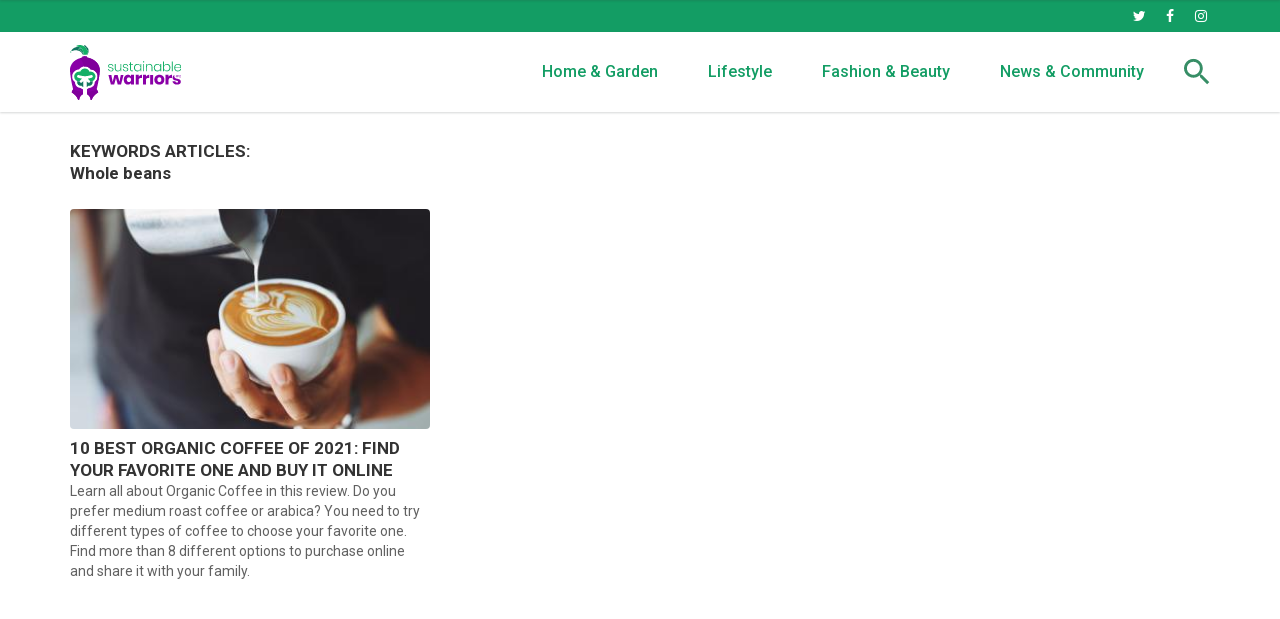

--- FILE ---
content_type: text/html; charset=UTF-8
request_url: https://sustainablewarriorsbackend.bioguia.com/sustainablewarriors/tag/whole-beans/
body_size: 5650
content:
<!DOCTYPE html>
        <html lang="en">
            <head>
                <title>Whole beans | Sustainable Warriors</title>
                
                
                
                
                
                
                        
                        
                        
                        
                        
                        
                        
                        
                        
                        
                        
                
                
                
                
                
                
                
                <meta name="title" content="Whole beans | Sustainable Warriors" />
                <meta name="description" content="Últimas noticias sobre Whole beans">
                
                <meta itemprop="name" content="Whole beans | Sustainable Warriors">
                <meta itemprop="description" content="Últimas noticias sobre Whole beans">
                <meta itemprop="image" content="https://cdnsw.bioguia.com/embed/34264313bcffa3958f62b8aa3de3b0f69268bbed1637010091/portada-cafe.jpeg?imagick=1&size=1250">
                
                <meta property="og:title" content="Whole beans | Sustainable Warriors"/>
                <meta property="og:description" content="Últimas noticias sobre Whole beans">
                <meta property="og:image" content="https://cdnsw.bioguia.com/embed/34264313bcffa3958f62b8aa3de3b0f69268bbed1637010091/portada-cafe.jpeg?imagick=1&size=1250">
                <meta property="og:image:secure_url" content="https://cdnsw.bioguia.com/embed/34264313bcffa3958f62b8aa3de3b0f69268bbed1637010091/portada-cafe.jpeg?imagick=1&size=1250">
                <meta property="og:site_name" content="Sustainable Warriors" />
                
                <meta name="twitter:title" content="Whole beans | Sustainable Warriors">
                <meta name="twitter:description" content="Últimas noticias sobre Whole beans">
                <meta name="twitter:image" content="https://cdnsw.bioguia.com/embed/34264313bcffa3958f62b8aa3de3b0f69268bbed1637010091/portada-cafe.jpeg?imagick=1&size=1250">
                
                
                
                
                
                        
                
                
                                
                                
                                
                
                <meta name="og:url" content="https://sustainablewarriorsbackend.bioguia.com/sustainablewarriors/tag/whole-beans/" />
                        <meta name="twitter:url" content="https://sustainablewarriorsbackend.bioguia.com/sustainablewarriors/tag/whole-beans/" />
                        <link rel="canonical" href="https://sustainablewarriorsbackend.bioguia.com/sustainablewarriors/tag/whole-beans/"/>
                
                
                
                
                



 
        

















	

<!-- METAS -->
<meta http-equiv="Content-Type" content="text/html; charset=utf-8">
<meta name="viewport" content="width=device-width, initial-scale=1.0, maximum-scale=3.0, user-scalable=yes" />

<link rel="dns-prefetch" href="https://cdnsw.bioguia.com"/>





<meta name="robots" content="index, follow">

<link rel="icon" href="https://cdnsw.bioguia.com/embed/2c48d4cd65b3733d0c6985dd11cdf9c51619016800/02-favicon_2.png?imagick=1&size=32" type="image/png" />







<meta name="theme-color" content="#139d64">
<meta name="msapplication-navbutton-color" content="#139d64">
<meta name="apple-mobile-web-app-status-bar-style" content="#139d64">

<link rel="manifest" href="https://sustainablewarriorsbackend.bioguia.com/sustainablewarriors/web_manifest.json">

<link rel="preload" href="https://cdnsw.bioguia.com/css/font-awesome/4.7.0/fontawesome-webfont.woff2?v=3" as="font" crossorigin>

        
        
        
        
        
        <link rel="preload" href="https://cdnsw.bioguia.com/90553820/css/min.index.css?v=1760975117" as="style">
        <link rel="stylesheet" type="text/css" href="https://cdnsw.bioguia.com/90553820/css/min.index.css?v=1760975117">

<!-- ANALYTICS -->

<script data-cfasync="false">function webcc_set_cookie(name,value,days){var expires="";if(days){var date=new Date();date.setTime(date.getTime()+(days*24*60*60*1000));expires="; expires="+date.toUTCString()}
document.cookie=name+"="+value+expires+"; path=/"}
function webcc_get_cookie(name){var nameEQ=name+"=";var ca=document.cookie.split(';');for(var i=0;i<ca.length;i++){var c=ca[i];while(c.charAt(0)==' ')c=c.substring(1,c.length);if(c.indexOf(nameEQ)==0)return c.substring(nameEQ.length,c.length)}
return null}
var _ga_accounts=[],_ga_log_events=[],_ga_dimensions_data={};var ws_u=webcc_get_cookie('ws_u');if(ws_u===null||ws_u===''){try{ws_u='a'+(new Date().getTime())+Math.random().toString(32).slice(2)+Math.random().toString(32).slice(6);webcc_set_cookie('ws_u',ws_u,30)}catch(e){ws_u=!1}}
if(ws_u){_ga_dimensions_data.dimension8=ws_u}
_ga_accounts.push('G-ENNVF9WKEK');_ga_accounts.push('G-V6C835MMBK');_ga_accounts.push('G-BTFZTYRV3Q');function _ga_load_analytics(){newElem=document.createElement('script'),scriptSet=document.getElementsByTagName('script')[0];newElem.async=1;newElem.src='https://www.googletagmanager.com/gtag/js?id='+_ga_accounts[0];scriptSet.parentNode.insertBefore(newElem,scriptSet)}
function _ga_pageview(page,others){}
function _ga_event(cat,acc,lab,val,others){if(!acc||!cat){return!1}
var eventData={event_action:acc,event_category:cat,};if(lab){eventData.event_label=lab}
if(val){eventData.value=val}
if(typeof others==='object'){$.each(others,function(k,v){eventData[k]=v})}
eventData={...eventData,..._ga_dimensions_data};_ga_log_events.push(['event',eventData]);gtag('event',cat,eventData)}
function _ga_config(){window.dataLayer=window.dataLayer||[];window.gtag=window.gtag||function(){dataLayer.push(arguments)}
gtag('js',new Date());var custom_map=Object.keys(_ga_dimensions_data).reduce((cm,key)=>{cm[key]=key;return cm},{});for(var i=0;i<_ga_accounts.length;i++){var ga_account=_ga_accounts[i],cfg={custom_map};if(ws_u!==!1){cfg.user_id=ws_u}
_ga_log_events.push(['config:'+ga_account,cfg]);gtag('config',ga_account,{...cfg,..._ga_dimensions_data})}}
_ga_config();</script>



        
        <link rel="preload" href="https://cdnsw.bioguia.com/90553820/js/min.libraries.js?v=1760975117" as="script">
        <link rel="preload" href="https://cdnsw.bioguia.com/90553820/js/min.web.js?v=1760975117" as="script">


        









<script data-cfasync="false">
    var pg_is_mobile  = ((window.innerWidth > 0) ? window.innerWidth : screen.width) < 768,
        size_mobile   = pg_is_mobile,
        cms_id        = 90553820,
        pg_is_develop = false,
        base_path     = "/sustainablewarriors",
        site_lang     = "en",
        user_country  = "US";
</script>

<script data-cfasync="false">
            var googletag = {"cmd":[ ]},
                dfp_slots = [ ];
        </script>



<!-- Quantcast Choice. Consent Manager Tag v2.0 (for TCF 2.0) -->
<script type="text/javascript" async=true>
    (function () {
        var host = window.location.hostname;
        var element = document.createElement('script');
        var firstScript = document.getElementsByTagName('script')[0];
        var url = 'https://quantcast.mgr.consensu.org'
            .concat('/choice/', 'RuRvKNpTVHZQF', '/', host, '/choice.js')
        var uspTries = 0;
        var uspTriesLimit = 3;
        element.async = true;
        element.type = 'text/javascript';
        element.src = url;

        firstScript.parentNode.insertBefore(element, firstScript);

        function makeStub() {
            var TCF_LOCATOR_NAME = '__tcfapiLocator';
            var queue = [];
            var win = window;
            var cmpFrame;

            function addFrame() {
                var doc = win.document;
                var otherCMP = !!(win.frames[TCF_LOCATOR_NAME]);

                if (!otherCMP) {
                    if (doc.body) {
                        var iframe = doc.createElement('iframe');

                        iframe.style.cssText = 'display:none';
                        iframe.name = TCF_LOCATOR_NAME;
                        doc.body.appendChild(iframe);
                    } else {
                        setTimeout(addFrame, 5);
                    }
                }
                return !otherCMP;
            }

            function tcfAPIHandler() {
                var gdprApplies;
                var args = arguments;

                if (!args.length) {
                    return queue;
                } else if (args[0] === 'setGdprApplies') {
                    if (
                        args.length > 3 &&
                        args[2] === 2 &&
                        typeof args[3] === 'boolean'
                    ) {
                        gdprApplies = args[3];
                        if (typeof args[2] === 'function') {
                            args[2]('set', true);
                        }
                    }
                } else if (args[0] === 'ping') {
                    var retr = {
                        gdprApplies: gdprApplies,
                        cmpLoaded: false,
                        cmpStatus: 'stub'
                    };

                    if (typeof args[2] === 'function') {
                        args[2](retr);
                    }
                } else {
                    queue.push(args);
                }
            }

            function postMessageEventHandler(event) {
                var msgIsString = typeof event.data === 'string';
                var json = {};

                try {
                    if (msgIsString) {
                        json = JSON.parse(event.data);
                    } else {
                        json = event.data;
                    }
                } catch (ignore) { }

                var payload = json.__tcfapiCall;

                if (payload) {
                    window.__tcfapi(
                        payload.command,
                        payload.version,
                        function (retValue, success) {
                            var returnMsg = {
                                __tcfapiReturn: {
                                    returnValue: retValue,
                                    success: success,
                                    callId: payload.callId
                                }
                            };
                            if (msgIsString) {
                                returnMsg = JSON.stringify(returnMsg);
                            }
                            event.source.postMessage(returnMsg, '*');
                        },
                        payload.parameter
                    );
                }
            }

            while (win) {
                try {
                    if (win.frames[TCF_LOCATOR_NAME]) {
                        cmpFrame = win;
                        break;
                    }
                } catch (ignore) { }

                if (win === window.top) {
                    break;
                }
                win = win.parent;
            }
            if (!cmpFrame) {
                addFrame();
                win.__tcfapi = tcfAPIHandler;
                win.addEventListener('message', postMessageEventHandler, false);
            }
        };

        makeStub();

        var uspStubFunction = function () {
            var arg = arguments;
            if (typeof window.__uspapi !== uspStubFunction) {
                setTimeout(function () {
                    if (typeof window.__uspapi !== 'undefined') {
                        window.__uspapi.apply(window.__uspapi, arg);
                    }
                }, 500);
            }
        };

        var checkIfUspIsReady = function () {
            uspTries++;
            if (window.__uspapi === uspStubFunction && uspTries < uspTriesLimit) {
                console.warn('USP is not accessible');
            } else {
                clearInterval(uspInterval);
            }
        };

        if (typeof window.__uspapi === 'undefined') {
            window.__uspapi = uspStubFunction;
            var uspInterval = setInterval(checkIfUspIsReady, 6000);
        }
    })();
</script>
<!-- End Quantcast Choice. Consent Manager Tag v2.0 (for TCF 2.0) -->
<script>
    __tcfapi('addEventListener', 2, function(tcData, success){
        if(typeof(_ga_load_analytics) === 'function' && success){
            if(tcData.eventStatus == 'useractioncomplete' || tcData.eventStatus == 'tcloaded'){
                _ga_load_analytics();
            }
        }
            });
</script>


<link rel="preconnect" href="https://fonts.gstatic.com">
<link rel="preload" href="https://fonts.googleapis.com/css2?family=Roboto:wght@400;500;700&display=swap" as="style">
<link rel="stylesheet" href="https://fonts.googleapis.com/css2?family=Roboto:wght@400;500;700&display=swap" media="print" onload="this.media='all'"> 
                
                
            </head>
            
            <body class="vertical_type-search">
                
                


                
                
                
                
<header>
    <div class="top-header">
        <div class="container">
            <div class="flexible">
                <div class="tp-links">
                </div>
                <div class="tp-rrss">
                    <a rel="nofollow" target="_blank" href="https://twitter.com/sustainablewar/"><i class="fa fa-twitter"></i></a>
                    <a rel="nofollow" target="_blank" href="https://www.facebook.com/Sustainable-Warriors-104996274915773/"><i class="fa fa-facebook"></i></a>
                    <a rel="nofollow" target="_blank" href="https://www.instagram.com/sustainable.warriors/"><i class="fa fa-instagram"></i></a>
                </div>
            </div>
        </div>
    </div>
    
    <div class="main-header">
        <div class="container">
            <div class="flexible">
                <div class="bt-menu">
                    <img class="icon-menu" src="https://cdnsw.bioguia.com/embed/28934212eb5212077838981d86325fb91615892742/icon-menu.svg" alt="icon menu">
                    <img class="icon-close" src="https://cdnsw.bioguia.com/embed/0057c8eac0f0396ab04f4bb854ebb5da54e31615892751/icon-close.svg" alt="icon close menu">
                </div>
                <a href="/sustainablewarriors/">
                    <img class="logo" src="https://cdnsw.bioguia.com/embed/d149be81011eb8e3b34c33d2584c95ec6f0461619016482/Logo_SW.svg" title="Sustainable Warriors" alt="logo Sustainable Warriors">
                </a>
                <nav>
                                            <div class="nav-category ">
                            <a class="lk1" 
                                href="/sustainablewarriors/home-garden/" 
                                target="_self"
                                                            >Home & Garden</a>
                                                    </div>                        <div class="nav-category ">
                            <a class="lk1" 
                                href="/sustainablewarriors/lifestyle/" 
                                target="_self"
                                                            >Lifestyle</a>
                                                    </div>                        <div class="nav-category ">
                            <a class="lk1" 
                                href="/sustainablewarriors/fashion-beauty/" 
                                target="_self"
                                                            >Fashion & Beauty</a>
                                                    </div>                        <div class="nav-category ">
                            <a class="lk1" 
                                href="/sustainablewarriors/news-community/" 
                                target="_self"
                                                            >News & Community</a>
                                                    </div>                </nav>
                <div class="bt-search">
                    <img class="bt-open" src="https://cdnsw.bioguia.com/embed/209fc7fbd2143f5340623eef0f45aad1615892758/icon-search.svg" alt="Buscar">
                    <img class="bt-close" src="https://cdnsw.bioguia.com/embed/0057c8eac0f0396ab04f4bb854ebb5da54e31615892751/icon-close.svg" alt="icono close menu">
                </div>
            </div>
        </div>
    </div>
    
    <div class="menu-mobile">
        <div class="container">
            <div class="flexible">
                <nav>
                                            <a class="lk1 mm-category" href="/sustainablewarriors/home-garden/" 
                            target="_self"
                                                                                >Home & Garden</a>
                        <div class="mm-subcategories">
                                                    </div>                        <a class="lk1 mm-category" href="/sustainablewarriors/lifestyle/" 
                            target="_self"
                                                                                >Lifestyle</a>
                        <div class="mm-subcategories">
                                                    </div>                        <a class="lk1 mm-category" href="/sustainablewarriors/fashion-beauty/" 
                            target="_self"
                                                                                >Fashion & Beauty</a>
                        <div class="mm-subcategories">
                                                    </div>                        <a class="lk1 mm-category" href="/sustainablewarriors/news-community/" 
                            target="_self"
                                                                                >News & Community</a>
                        <div class="mm-subcategories">
                                                    </div>                </nav>
                
                <div class="mm-rrss">
                    <a rel="nofollow" target="_blank" href="https://twitter.com/"><i class="fa fa-twitter"></i></a>
                    <a rel="nofollow" target="_blank" href="https://www.facebook.com/"><i class="fa fa-facebook"></i></a>
                    <a rel="nofollow" target="_blank" href="https://www.instagram.com/"><i class="fa fa-instagram"></i></a>
                </div>
            </div>
        </div>
    </div>
    
    <div class="search">
        <div class="container">
            <img class="bt-close-search" src="https://cdn.bioguia.com/embed/c9d1aa6c55d24e32e36b421b8b85f633c94d991610375629/icon-close.svg">
            <div class="flexible">
                <input type="text" placeholder="Search..">
            </div>
        </div>
    </div>
</header>
                
                
                
                <div class="main_content" data-id="276261">
                    

<section class="search-page container">
            <div class="row">
                <div class="col-md-12">
                    <h1 class="hl3">KEYWORDS ARTICLES:<br>Whole beans</h1>
                </div>
            </div>
            <div class="row">
                
                
                
                
                    
                    
                            
                
                
                
                
                
                
                
                
                
<section class="list" data-block="tag_99267719">
    <div class="container">
                        <div class="row">            <div class="col-xs-12 col-md-4">
                <article data-time="1637692475000000">
                    <a href="/sustainablewarriors/lifestyle/10-best-organic-coffee-of-2021-find-your-favorite-one-and-buy-it-online/">
                        <div class="img-responsive">
                            <img
                                class="art-image lazy_img"
                                data-src="https://cdnsw.bioguia.com/embed/34264313bcffa3958f62b8aa3de3b0f69268bbed1637010091/portada-cafe.jpeg?imagick=1&size=350"
                                alt="portada"
                                width="2247"
                                height="1500"
                            />
                        </div>
                    </a>
                    <div class="art-info">                        <a class="art-title" href="/sustainablewarriors/lifestyle/10-best-organic-coffee-of-2021-find-your-favorite-one-and-buy-it-online/"><h3 class="hl3">10 Best Organic Coffee of 2021: Find your Favorite One and Buy it Online</h3></a>
                        <p class="art-subtitle">Learn all about Organic Coffee in this review. Do you prefer medium roast coffee or arabica? You need to try different types of coffee to choose your favorite one. Find more than 8 different options to purchase online and share it with your family. </p>
                    </div>
                </article>
            </div>            </div>    </div>
</section>
                        
                        
            </div>
    </section>
                </div>
            
                <footer id="footer" class="footer">
    
    <div class="container">
    <div class="main-footer">
        <div class="mf-logo">
            <img src="https://cdnsw.bioguia.com/embed/92c6645c0ff304dfa544a40952f60dff61619016807/SW-Footer.png?imagick=1&size=350" alt="Sustainable warriors" loading="lazy">
        </div>
        
        <div class="mf-menu">
            <nav>
                                    <div class="mf-menu-section">
                        <div class="mf-menu-section-childs">
                            <a class="lk2" href="/sustainablewarriors/home-garden/" 
                            target="_self" 
                                                        >Home & Garden</a>
                        </div>
                    </div>
                                        <div class="mf-menu-section">
                        <div class="mf-menu-section-childs">
                            <a class="lk2" href="/sustainablewarriors/lifestyle/" 
                            target="_self" 
                                                        >Lifestyle</a>
                        </div>
                    </div>
                                        <div class="mf-menu-section">
                        <div class="mf-menu-section-childs">
                            <a class="lk2" href="/sustainablewarriors/fashion-beauty/" 
                            target="_self" 
                                                        >Fashion & Beauty</a>
                        </div>
                    </div>
                                        <div class="mf-menu-section">
                        <div class="mf-menu-section-childs">
                            <a class="lk2" href="/sustainablewarriors/news-community/" 
                            target="_self" 
                                                        >News & Community</a>
                        </div>
                    </div>
                                </nav>
        </div>
        
        <div class="mf-rrss">
            <span>Follow us:</span>
            <a rel="nofollow" target="_blank" href="https://twitter.com/sustainablewar"><i class="fa fa-twitter"></i></a>
            <a rel="nofollow" target="_blank" href="https://www.facebook.com/Sustainable-Warriors-104996274915773/"><i class="fa fa-facebook"></i></a>
            <a rel="nofollow" target="_blank" href="https://www.instagram.com/sustainable.warriors/"><i class="fa fa-instagram"></i></a>
        </div>
    </div>
    
    <div class="sub-footer">
        <div>
                            <a  href="/sustainablewarriors/privacy-policy/" 
                    target="_self" 
                    rel="nofollow"                >Privacy policy</a>                <a  href="/sustainablewarriors/cookies-policy/" 
                    target="_self" 
                    rel="nofollow"                >Cookies policy</a>                <a  href="/sustainablewarriors/terms-of-use/" 
                    target="_self" 
                    rel="nofollow"                >Terms of use</a>                <a  href="/sustainablewarriors/dmca-copyright-policy/" 
                    target="_self" 
                    rel="nofollow"                >DMCA copyright policy</a>        </div>
        <span>©Sustainable Warriors 2026</span>
    </div>
</div>

<iframe data-id="sustainablewarriors.bioguia.com_970x90_anchor_responsive_DFP" frameborder="0" scrolling="no" marginheight="0"
        marginwidth="0" topmargin="0" leftmargin="0" width="1" height="1"></iframe>
<script>
    (function () {
        var size='970x90|728x90|320x100',
            adunit = 'sustainablewarriors.bioguia.com_970x90_anchor_responsive_DFP',
            childNetworkId = '22404306918',
            xmlhttp = new XMLHttpRequest();xmlhttp.onreadystatechange = function(){if(xmlhttp.readyState==4 && xmlhttp.status==200){var es = document.querySelectorAll("[data-id='"+adunit+"']");var e = Array.from(es).filter(function(e) {return !e.hasAttribute("data-rendered")});if(e.length > 0){e.forEach(function(el){var iframe = el.contentWindow.document;iframe.open();iframe.write(xmlhttp.responseText);iframe.close();el.setAttribute('data-rendered', true)})}}};var child=childNetworkId.trim()?','+childNetworkId.trim():'';xmlhttp.open("GET", 'https://pubads.g.doubleclick.net/gampad/adx?iu=/147246189'+child+'/'+adunit+'&sz='+encodeURI(size)+'&t=Placement_type%3Dserving&'+Date.now(), true);xmlhttp.send();})();
</script>
    
    
    
    <script data-cfasync="false" src="https://cdnsw.bioguia.com/90553820/js/min.libraries.js?v=1760975117"></script>
    <script data-cfasync="false" src="https://cdnsw.bioguia.com/90553820/js/min.web.js?v=1760975117"></script>
    
    
    
    
    
    
</footer>

<div class="push_modal closed" style="display: none;">
    <div class="push_button-messages">
        <p>¿Quieres recibir notificaciones con los mejores articulos?</p>
        <button class="bt-ok b1 l1">Si por favor!</button>
        <button class="bt-cancel b1 l1">No Ahora</button>
    </div>
</div> 
            </body>
        </html>

--- FILE ---
content_type: application/javascript
request_url: https://cdnsw.bioguia.com/90553820/js/min.web.js?v=1760975117
body_size: 2827
content:
var _ws={_vars:{bLazy:!1},_templates:{init:function(){var nav_view_more=$('nav.btn-view-more');if(nav_view_more.length>0){if('scrollRestoration' in history){history.scrollRestoration='manual'}
_ws.lma.act=_ws.lma.start=(nav_view_more.data().page-1);_ws.lma.pages.push({'p':_ws.lma.start,'s':0,'u':window.location.href});var is_search_page=window.location.href.indexOf('search.html')!==-1;_ws.lma.format=nav_view_more.data().format=='/'?1:2;var lpc=_ws.lma.format==1?'/':'';nav_view_more.find('.bt-load_more').click(function(ev){var btn=$(this);ev.preventDefault();ev.stopPropagation();if(!btn.hasClass('loading')){var prev_text=btn.text(),nav_parent=btn.parents('nav:first');btn.addClass('loading');btn.text('Loading..');_ws.lma.print(nav_parent,function(loaded){if(loaded){var last_loaded=_ws.lma.pages[_ws.lma.pages.length-1];btn.removeClass('loading');btn.text(prev_text);if(!is_search_page){btn.prop('href',last_loaded.u.replace('/page/'+last_loaded.p+lpc,'/page/'+(last_loaded.p+1)+lpc))}
var lSection=_ws.lma.findClosestSection(nav_parent.prev()),num_art_last=lSection.find('article').length,num_art_prev=lSection.prev().find('article').length;if(num_art_last<num_art_prev){btn.hide()}}else{btn.hide()}})}
if(!is_search_page&&!btn.hasClass('initialized')){btn.addClass('initialized');var last_scroll=0,window_height=Math.floor(window.innerHeight*0.5);$(window).on("scroll",function(){var s_pos=$(window).scrollTop()+window_height,s_act=s_pos>last_scroll?'d':'u',n_pages=_ws.lma.pages.length;for(i=0;i<n_pages;i++){var page=_ws.lma.pages[(s_act=='d'?(n_pages-i-1):i)];if(s_act=='d'){if(s_pos>page.s){if(page.p!=_ws.lma.act){_ws.lma.act=page.p;window.history.replaceState({},document.title,page.u)}
break}}else{if(s_pos<page.s){if((page.p-1!=_ws.lma.act)&&(page.p-1)>=_ws.lma.start){_ws.lma.act=page.p-1;window.history.replaceState({},document.title,_ws.lma.pages[i-1].u)}
break}}}
last_scroll=s_pos})}})}}},_menu:{init:function(){var wpHeader=$('header');wpHeader.find('.bt-menu').click(function(){if(!wpHeader.hasClass('show-menu')){wpHeader.addClass('show-menu');$('body').addClass('no-scroll');setTimeout(function(){$('body').bind('click.close-menu',function(ev){var target=$(ev.target);if(!target.hasClass('menu-mobile')&&!target.parents('.menu-mobile:first').length){wpHeader.removeClass('show-menu');$('body').removeClass('no-scroll');$('body').unbind('click.close-menu');ev.preventDefault();ev.stopPropagation()}})},50)}})
wpHeader.find('.bt-search').click(function(){if(!wpHeader.hasClass('show-search')){wpHeader.addClass('show-search');wpHeader.find('.search input[type=text]').focus();setTimeout(function(){$('body').bind('click.close-search',function(ev){var target=$(ev.target);if(!target.hasClass('search')&&!target.parents('.search:first').length){wpHeader.removeClass('show-search');$('body').unbind('click.close-search');ev.preventDefault();ev.stopPropagation()}})},50)}})
wpHeader.find('.bt-close-search').click(function(){wpHeader.removeClass('show-search');$('body').unbind('click.close-search')})
$('header .search input[type=text], header .menu-mobile input[name=search] ,.search-page .not-found-search').keyup(function(e){if(e.keyCode==13){var search=$(this).val();if(search!==''){window.location.href=base_path+'/search.html?s='+encodeURIComponent(search);$(this).val('Loading...');$(this).prop('disabled',!0)}}})
wpHeader.find('.menu-mobile .mm-searcher button').click(function(){var input_search=$(this).parent().find('input[type=text]');var search=input_search.val();if(search!==''){window.location.href=base_path+'/search.html?s='+encodeURIComponent(search);input_search.val('Loading...');input_search.prop('disabled',!0)}})}},lma:{filter:0,loading:!1,pages:[],format:1,start:1,act:1,findClosestSection:function($el){return $el.is('section')?$el:_ws.lma.findClosestSection($el.prev())},print:function(btn,callback){if(!_ws.lma.loading){_ws.lma.loading=!0;var act_scroll=Math.floor($(window).scrollTop()+(window.innerHeight*0.5)),cur_scroll=$(window).scrollTop(),section=_ws.lma.findClosestSection(btn.prev());var data={"block":section.data().block,"last":section.find('article:last').data().time}
data=btoa(JSON.stringify(data));$.get(window.location.origin+base_path+'/app/17e49f6ecfb9d316a3b7c87fba36aac69f6620535c8c3615dcb377f84de7c5582298d908dfcff54a15cb832a79a7b8d3d627a538f79f9029be98a5d9b09a64d541d3a0e97faa1505219782/?params='+data,function(response){if(response!=''){var regex=_ws.lma.format==1?'/\/page\/\d+\//':'/\/page\/\d+/';var new_page=window.location.origin+window.location.pathname;new_page=new_page.split('/page/')[0];var next_page=_ws.lma.pages.length+_ws.lma.start;if(new_page.charAt(new_page.length-1)!=='/'){new_page+='/'}
new_page+='page/'+next_page+(_ws.lma.format==1?'/':'');_ws.lma.pages.push({'p':next_page,'s':act_scroll,'u':new_page});$(response).insertAfter(section);$(window).scrollTop(cur_scroll);_ws.lma.loading=!1;setTimeout(function(){if(_ws.hasOwnProperty('_vars')&&_ws._vars.hasOwnProperty('bLazy')&&_ws._vars.bLazy){_ws._vars.bLazy.revalidate()}},250)}
if(typeof(callback)=='function'){callback(response!=='')}})}}}}
$(document).ready(function(){_ws._menu.init();_ws._templates.init();_ws._vars.bLazy=new Blazy({offset:300,selector:'.lazy_img',successClass:'lazy_img-loaded'});if(typeof MiniPopup!=='undefined'){var nmp=new MiniPopup('53e8a4aceee876b6a6b68dbe1cd4359766b340f2ddb091ce00ad1f1f1f5df74ee645cd71d7914069feb27919e0dadc98821f6a73eab83e7853e49a692827cbee8f9b53b793311643189631',{id:'newsletter'}).create()}});
                    if (typeof(article_id) !== 'undefined') {
            $(document).ready(function(){var wp_toc=$('section.article .toc');wp_toc.find('a').click(function(ev){ev.preventDefault();var scroll_to=$(this.hash);if(scroll_to.length>0){if(history){history.replaceState(undefined,undefined,this.hash)}
var header_height=$('header').outerHeight();$('html, body').animate({scrollTop:(scroll_to.offset().top-(header_height+15))},500)}});wp_toc.find('.toc-icon').click(function(){if(wp_toc.find('ul:first').hasClass('toc-ul')){wp_toc.find('ul:first').removeClass('toc-ul').addClass('toc-ul-2');$(this).addClass('icon-move')}
else if(wp_toc.find('ul:first').addClass('toc-ul-2')){wp_toc.find('ul:first').removeClass('toc-ul-2').addClass('toc-ul');$(this).removeClass('icon-move')}})});
                    }
            if(typeof(article_id)!=='undefined'){$('figure.img_block').click(function(e){if($('.popup_full_img').length>0){return}
var img_src=$(this).find('img').prop('src').split('?')[0];$('body').append('<div class="popup_full_img"><div class="pfi-controls"><div class="pfi-close"><span></span><span></span></div></div><img class="pfi-image"src="'+img_src+'"></div>');$('body').addClass('no_scroll');$('.popup_full_img').fadeIn('fast').click(function(ev){if(!$(ev.target).hasClass('pfi-image')){$(this).fadeOut('fast',function(){$(this).remove()})
$('body').removeClass('no_scroll')}})})
var rankingLists=$('.cc-ranking');if(rankingLists.length>0){function cc_ranking_order(wrapper,id,like){var voted=wrapper.find('.ranking-element[data-id="'+id+'"]'),listID=wrapper.data().id;voted.data('votes',voted.data().votes+(like?1:-1));voted.find('.r-button p').text(voted.data().votes+' votos');cc_items_order[listID].a=cc_get_items(wrapper);if(cc_ranking_order_changed(cc_items_order[listID])){wrapper.fadeOut(350,function(){wrapper.append(wrapper.find('.ranking-element').get().sort(function(a,b){var ret=$(b).data().votes-$(a).data().votes;return ret=='0'?($(a).data().idx-$(b).data().idx):ret}));$.each(wrapper.find('.ranking-element'),function(i,element){$(element).find('.r-number').text('#'+(i+1))});wrapper.fadeIn(350)})}
cc_items_order[listID].b=cc_items_order[listID].a}
function cc_ranking_order_changed(items){var changed=!1;$.each(items.b,function(i,item){if(items.b[i].idx!=items.a[i].idx){changed=!0;return!1}});return changed}
function cc_get_items(wrapper){var allItems=[];$.each(wrapper.find('.ranking-element'),function(i,item){var itemData=$(item).data();allItems.push({'votes':itemData.votes,'idx':itemData.idx,'id':itemData.id})});return allItems.sort(function(a,b){return b.votes-a.votes=="0"?(a.idx-b.idx):b.votes-a.votes})}
var _ls=window.localStorage,_userAnswers=JSON.parse(_ls.getItem('cc_ranking_user'))||{},cc_items_order={};rankingLists.each(function(){var list=$(this),listData=list.data();cc_items_order[listData.id]={b:[],a:[]};cc_items_order[listData.id].b=cc_get_items(list);if(_userAnswers[article_id]&&_userAnswers[article_id][listData.id]){$.each(_userAnswers[article_id][listData.id],function(i,answer){list.find('.ranking-element[data-id="'+answer+'"] .r-button').addClass('like')})}});rankingLists.on('click','.r-button',function(){var _this=$(this),list=_this.parents('.cc-ranking'),data={'article':article_id,'list':list.data().id,'response':_this.parent().data().id};if(list.data().vote=="1"){if(!_userAnswers[article_id]){_userAnswers[article_id]={}}
if(!_userAnswers[article_id][data.list]){_userAnswers[article_id][data.list]=[]}
var _pos=_userAnswers[article_id][data.list].indexOf(data.response);if(_pos==-1){_this.addClass('like');_userAnswers[article_id][data.list].push(data.response)}else{_this.removeClass('like');_userAnswers[article_id][data.list].splice(_pos,1)}
_ls.setItem('cc_ranking_user',JSON.stringify(_userAnswers));cc_ranking_order(list,data.response,_pos==-1);WEB_api.post('article_ranking',data)}})}
var wp_recirculation=$('.cc-recirculation');if(wp_recirculation.length>0){function cc_print_recirculation(wp,content,id){wp.html(content.html());if(_ws._vars&&_ws._vars.bLazy){setTimeout(function(){_ws._vars.bLazy.revalidate()},100)}
$(window).unbind("scroll.recirculation_"+id)}
$.get(window.location.origin+base_path+'/article/recirculation/'+article_id+'/',function(response){response=$(response);var window_innerHeight=$(window).innerHeight()+25;wp_recirculation.each(function(){var list_wp=$(this),list_id=list_wp.data().list;if(list_id){var content=response.find('section[data-list="'+list_id+'"]');if(content.length>0){var limit_top=list_wp.offset().top;if(limit_top<($(window).scrollTop()+window_innerHeight)){cc_print_recirculation(list_wp,content,list_id)}else{$(window).bind("scroll.recirculation_"+list_id,function(){if(limit_top<($(window).scrollTop()+window_innerHeight)){cc_print_recirculation(list_wp,content,list_id)}})}}}})})}};